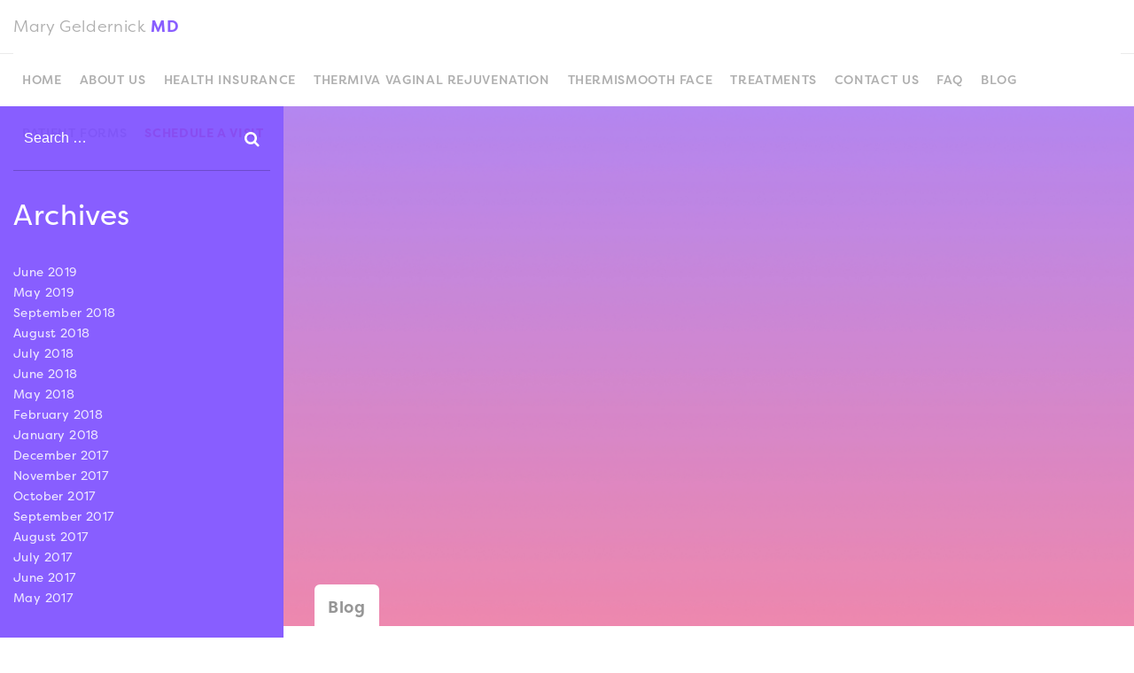

--- FILE ---
content_type: text/html; charset=UTF-8
request_url: https://www.drgeldernick.com/uncategorized/are-you-experiencing-vaginal-discharge-during-your-pregnancy/attachment/early_pregnancy_stock_2-2/
body_size: 6738
content:
<!DOCTYPE html>
<html lang="en">
<head>
<link rel="dns-prefetch" href="//static.nkpmedical.com">
<link rel="dns-prefetch" href="//www.googletagmanager.com">
<link rel="dns-prefetch" href="//ajax.googleapis.com">
<link rel="dns-prefetch" href="//use.typekit.net">

<!-- Google Tag Manager -->
<script>(function(w,d,s,l,i){w[l]=w[l]||[];w[l].push({'gtm.start':
new Date().getTime(),event:'gtm.js'});var f=d.getElementsByTagName(s)[0],
j=d.createElement(s),dl=l!='dataLayer'?'&l='+l:'';j.async=true;j.src=
'https://www.googletagmanager.com/gtm.js?id='+i+dl;f.parentNode.insertBefore(j,f);
})(window,document,'script','dataLayer','GTM-5BMKVFB');</script>
<!-- End Google Tag Manager -->
<!-- DailyStory -->
<script type="text/javascript">
(function(d,a,i,l,y,s,t,o,r,y){
    d._dsSettings=i;
    r = a.createElement('script');
    o = a.getElementsByTagName('script')[0];
    r.src= '//us-1.dailystory.com/ds/ds' + i + '.js';
    r.async = true;
    r.id = 'ds-sitescript';
    o.parentNode.insertBefore(r, o);
})(window,document,'58fed6oavkssxnc4');
</script>
	<meta charset="utf-8">
	<meta http-equiv="X-UA-Compatible" content="IE=edge">
	<meta name="viewport" content="width=device-width, initial-scale=1">

	<title>early_pregnancy_stock_2 | Geldernick, Mary (drgeldernick.com)</title>
	<link rel="alternate" type="application/rss+xml" title="Geldernick, Mary (drgeldernick.com) Feed" href="https://www.drgeldernick.com/feed/">
	<link rel="stylesheet" type="text/css" media="all" href="https://www.drgeldernick.com/wp-content/themes/drgeldernick_com/style.css?cb=1769098343">
	<link rel="icon" href="https://www.drgeldernick.com/wp-content/themes/drgeldernick_com/images/favicon.png">
	<meta name='robots' content='index, follow, max-image-preview:large, max-snippet:-1, max-video-preview:-1' />
	<style>img:is([sizes="auto" i], [sizes^="auto," i]) { contain-intrinsic-size: 3000px 1500px }</style>
	
	<!-- This site is optimized with the Yoast SEO plugin v26.8 - https://yoast.com/product/yoast-seo-wordpress/ -->
	<title>early_pregnancy_stock_2 | Geldernick, Mary (drgeldernick.com)</title>
	<link rel="canonical" href="https://www.drgeldernick.com/uncategorized/are-you-experiencing-vaginal-discharge-during-your-pregnancy/attachment/early_pregnancy_stock_2-2/" />
	<meta property="og:locale" content="en_US" />
	<meta property="og:type" content="article" />
	<meta property="og:title" content="early_pregnancy_stock_2 | Geldernick, Mary (drgeldernick.com)" />
	<meta property="og:url" content="https://www.drgeldernick.com/uncategorized/are-you-experiencing-vaginal-discharge-during-your-pregnancy/attachment/early_pregnancy_stock_2-2/" />
	<meta property="og:site_name" content="Geldernick, Mary (drgeldernick.com)" />
	<meta property="og:image" content="https://www.drgeldernick.com/uncategorized/are-you-experiencing-vaginal-discharge-during-your-pregnancy/attachment/early_pregnancy_stock_2-2" />
	<meta property="og:image:width" content="250" />
	<meta property="og:image:height" content="250" />
	<meta property="og:image:type" content="image/jpeg" />
	<meta name="twitter:card" content="summary_large_image" />
	<script type="application/ld+json" class="yoast-schema-graph">{"@context":"https://schema.org","@graph":[{"@type":"WebPage","@id":"https://www.drgeldernick.com/uncategorized/are-you-experiencing-vaginal-discharge-during-your-pregnancy/attachment/early_pregnancy_stock_2-2/","url":"https://www.drgeldernick.com/uncategorized/are-you-experiencing-vaginal-discharge-during-your-pregnancy/attachment/early_pregnancy_stock_2-2/","name":"early_pregnancy_stock_2 | Geldernick, Mary (drgeldernick.com)","isPartOf":{"@id":"https://www.drgeldernick.com/#website"},"primaryImageOfPage":{"@id":"https://www.drgeldernick.com/uncategorized/are-you-experiencing-vaginal-discharge-during-your-pregnancy/attachment/early_pregnancy_stock_2-2/#primaryimage"},"image":{"@id":"https://www.drgeldernick.com/uncategorized/are-you-experiencing-vaginal-discharge-during-your-pregnancy/attachment/early_pregnancy_stock_2-2/#primaryimage"},"thumbnailUrl":"https://www.drgeldernick.com/wp-content/uploads/2018/05/early_pregnancy_stock_2.jpg","datePublished":"2018-05-01T02:01:23+00:00","breadcrumb":{"@id":"https://www.drgeldernick.com/uncategorized/are-you-experiencing-vaginal-discharge-during-your-pregnancy/attachment/early_pregnancy_stock_2-2/#breadcrumb"},"inLanguage":"en-US","potentialAction":[{"@type":"ReadAction","target":["https://www.drgeldernick.com/uncategorized/are-you-experiencing-vaginal-discharge-during-your-pregnancy/attachment/early_pregnancy_stock_2-2/"]}]},{"@type":"ImageObject","inLanguage":"en-US","@id":"https://www.drgeldernick.com/uncategorized/are-you-experiencing-vaginal-discharge-during-your-pregnancy/attachment/early_pregnancy_stock_2-2/#primaryimage","url":"https://www.drgeldernick.com/wp-content/uploads/2018/05/early_pregnancy_stock_2.jpg","contentUrl":"https://www.drgeldernick.com/wp-content/uploads/2018/05/early_pregnancy_stock_2.jpg","width":250,"height":250},{"@type":"BreadcrumbList","@id":"https://www.drgeldernick.com/uncategorized/are-you-experiencing-vaginal-discharge-during-your-pregnancy/attachment/early_pregnancy_stock_2-2/#breadcrumb","itemListElement":[{"@type":"ListItem","position":1,"name":"Home","item":"https://www.drgeldernick.com/"},{"@type":"ListItem","position":2,"name":"Are You Experiencing Vaginal Discharge During Your Pregnancy?","item":"https://www.drgeldernick.com/uncategorized/are-you-experiencing-vaginal-discharge-during-your-pregnancy/"},{"@type":"ListItem","position":3,"name":"early_pregnancy_stock_2"}]},{"@type":"WebSite","@id":"https://www.drgeldernick.com/#website","url":"https://www.drgeldernick.com/","name":"Geldernick, Mary (drgeldernick.com)","description":"","potentialAction":[{"@type":"SearchAction","target":{"@type":"EntryPoint","urlTemplate":"https://www.drgeldernick.com/?s={search_term_string}"},"query-input":{"@type":"PropertyValueSpecification","valueRequired":true,"valueName":"search_term_string"}}],"inLanguage":"en-US"}]}</script>
	


<link rel='stylesheet' id='cf7ic_style-css' href='https://www.drgeldernick.com/wp-content/plugins/contact-form-7-image-captcha/css/cf7ic-style.css?ver=3.3.7' type='text/css' media='all' />
<link rel='stylesheet' id='wp-block-library-css' href='https://www.drgeldernick.com/wp-includes/css/dist/block-library/style.min.css?ver=6.8.3' type='text/css' media='all' />
<style id='classic-theme-styles-inline-css' type='text/css'>
/*! This file is auto-generated */
.wp-block-button__link{color:#fff;background-color:#32373c;border-radius:9999px;box-shadow:none;text-decoration:none;padding:calc(.667em + 2px) calc(1.333em + 2px);font-size:1.125em}.wp-block-file__button{background:#32373c;color:#fff;text-decoration:none}
</style>
<style id='global-styles-inline-css' type='text/css'>
:root{--wp--preset--aspect-ratio--square: 1;--wp--preset--aspect-ratio--4-3: 4/3;--wp--preset--aspect-ratio--3-4: 3/4;--wp--preset--aspect-ratio--3-2: 3/2;--wp--preset--aspect-ratio--2-3: 2/3;--wp--preset--aspect-ratio--16-9: 16/9;--wp--preset--aspect-ratio--9-16: 9/16;--wp--preset--color--black: #000000;--wp--preset--color--cyan-bluish-gray: #abb8c3;--wp--preset--color--white: #ffffff;--wp--preset--color--pale-pink: #f78da7;--wp--preset--color--vivid-red: #cf2e2e;--wp--preset--color--luminous-vivid-orange: #ff6900;--wp--preset--color--luminous-vivid-amber: #fcb900;--wp--preset--color--light-green-cyan: #7bdcb5;--wp--preset--color--vivid-green-cyan: #00d084;--wp--preset--color--pale-cyan-blue: #8ed1fc;--wp--preset--color--vivid-cyan-blue: #0693e3;--wp--preset--color--vivid-purple: #9b51e0;--wp--preset--gradient--vivid-cyan-blue-to-vivid-purple: linear-gradient(135deg,rgba(6,147,227,1) 0%,rgb(155,81,224) 100%);--wp--preset--gradient--light-green-cyan-to-vivid-green-cyan: linear-gradient(135deg,rgb(122,220,180) 0%,rgb(0,208,130) 100%);--wp--preset--gradient--luminous-vivid-amber-to-luminous-vivid-orange: linear-gradient(135deg,rgba(252,185,0,1) 0%,rgba(255,105,0,1) 100%);--wp--preset--gradient--luminous-vivid-orange-to-vivid-red: linear-gradient(135deg,rgba(255,105,0,1) 0%,rgb(207,46,46) 100%);--wp--preset--gradient--very-light-gray-to-cyan-bluish-gray: linear-gradient(135deg,rgb(238,238,238) 0%,rgb(169,184,195) 100%);--wp--preset--gradient--cool-to-warm-spectrum: linear-gradient(135deg,rgb(74,234,220) 0%,rgb(151,120,209) 20%,rgb(207,42,186) 40%,rgb(238,44,130) 60%,rgb(251,105,98) 80%,rgb(254,248,76) 100%);--wp--preset--gradient--blush-light-purple: linear-gradient(135deg,rgb(255,206,236) 0%,rgb(152,150,240) 100%);--wp--preset--gradient--blush-bordeaux: linear-gradient(135deg,rgb(254,205,165) 0%,rgb(254,45,45) 50%,rgb(107,0,62) 100%);--wp--preset--gradient--luminous-dusk: linear-gradient(135deg,rgb(255,203,112) 0%,rgb(199,81,192) 50%,rgb(65,88,208) 100%);--wp--preset--gradient--pale-ocean: linear-gradient(135deg,rgb(255,245,203) 0%,rgb(182,227,212) 50%,rgb(51,167,181) 100%);--wp--preset--gradient--electric-grass: linear-gradient(135deg,rgb(202,248,128) 0%,rgb(113,206,126) 100%);--wp--preset--gradient--midnight: linear-gradient(135deg,rgb(2,3,129) 0%,rgb(40,116,252) 100%);--wp--preset--font-size--small: 13px;--wp--preset--font-size--medium: 20px;--wp--preset--font-size--large: 36px;--wp--preset--font-size--x-large: 42px;--wp--preset--spacing--20: 0.44rem;--wp--preset--spacing--30: 0.67rem;--wp--preset--spacing--40: 1rem;--wp--preset--spacing--50: 1.5rem;--wp--preset--spacing--60: 2.25rem;--wp--preset--spacing--70: 3.38rem;--wp--preset--spacing--80: 5.06rem;--wp--preset--shadow--natural: 6px 6px 9px rgba(0, 0, 0, 0.2);--wp--preset--shadow--deep: 12px 12px 50px rgba(0, 0, 0, 0.4);--wp--preset--shadow--sharp: 6px 6px 0px rgba(0, 0, 0, 0.2);--wp--preset--shadow--outlined: 6px 6px 0px -3px rgba(255, 255, 255, 1), 6px 6px rgba(0, 0, 0, 1);--wp--preset--shadow--crisp: 6px 6px 0px rgba(0, 0, 0, 1);}:where(.is-layout-flex){gap: 0.5em;}:where(.is-layout-grid){gap: 0.5em;}body .is-layout-flex{display: flex;}.is-layout-flex{flex-wrap: wrap;align-items: center;}.is-layout-flex > :is(*, div){margin: 0;}body .is-layout-grid{display: grid;}.is-layout-grid > :is(*, div){margin: 0;}:where(.wp-block-columns.is-layout-flex){gap: 2em;}:where(.wp-block-columns.is-layout-grid){gap: 2em;}:where(.wp-block-post-template.is-layout-flex){gap: 1.25em;}:where(.wp-block-post-template.is-layout-grid){gap: 1.25em;}.has-black-color{color: var(--wp--preset--color--black) !important;}.has-cyan-bluish-gray-color{color: var(--wp--preset--color--cyan-bluish-gray) !important;}.has-white-color{color: var(--wp--preset--color--white) !important;}.has-pale-pink-color{color: var(--wp--preset--color--pale-pink) !important;}.has-vivid-red-color{color: var(--wp--preset--color--vivid-red) !important;}.has-luminous-vivid-orange-color{color: var(--wp--preset--color--luminous-vivid-orange) !important;}.has-luminous-vivid-amber-color{color: var(--wp--preset--color--luminous-vivid-amber) !important;}.has-light-green-cyan-color{color: var(--wp--preset--color--light-green-cyan) !important;}.has-vivid-green-cyan-color{color: var(--wp--preset--color--vivid-green-cyan) !important;}.has-pale-cyan-blue-color{color: var(--wp--preset--color--pale-cyan-blue) !important;}.has-vivid-cyan-blue-color{color: var(--wp--preset--color--vivid-cyan-blue) !important;}.has-vivid-purple-color{color: var(--wp--preset--color--vivid-purple) !important;}.has-black-background-color{background-color: var(--wp--preset--color--black) !important;}.has-cyan-bluish-gray-background-color{background-color: var(--wp--preset--color--cyan-bluish-gray) !important;}.has-white-background-color{background-color: var(--wp--preset--color--white) !important;}.has-pale-pink-background-color{background-color: var(--wp--preset--color--pale-pink) !important;}.has-vivid-red-background-color{background-color: var(--wp--preset--color--vivid-red) !important;}.has-luminous-vivid-orange-background-color{background-color: var(--wp--preset--color--luminous-vivid-orange) !important;}.has-luminous-vivid-amber-background-color{background-color: var(--wp--preset--color--luminous-vivid-amber) !important;}.has-light-green-cyan-background-color{background-color: var(--wp--preset--color--light-green-cyan) !important;}.has-vivid-green-cyan-background-color{background-color: var(--wp--preset--color--vivid-green-cyan) !important;}.has-pale-cyan-blue-background-color{background-color: var(--wp--preset--color--pale-cyan-blue) !important;}.has-vivid-cyan-blue-background-color{background-color: var(--wp--preset--color--vivid-cyan-blue) !important;}.has-vivid-purple-background-color{background-color: var(--wp--preset--color--vivid-purple) !important;}.has-black-border-color{border-color: var(--wp--preset--color--black) !important;}.has-cyan-bluish-gray-border-color{border-color: var(--wp--preset--color--cyan-bluish-gray) !important;}.has-white-border-color{border-color: var(--wp--preset--color--white) !important;}.has-pale-pink-border-color{border-color: var(--wp--preset--color--pale-pink) !important;}.has-vivid-red-border-color{border-color: var(--wp--preset--color--vivid-red) !important;}.has-luminous-vivid-orange-border-color{border-color: var(--wp--preset--color--luminous-vivid-orange) !important;}.has-luminous-vivid-amber-border-color{border-color: var(--wp--preset--color--luminous-vivid-amber) !important;}.has-light-green-cyan-border-color{border-color: var(--wp--preset--color--light-green-cyan) !important;}.has-vivid-green-cyan-border-color{border-color: var(--wp--preset--color--vivid-green-cyan) !important;}.has-pale-cyan-blue-border-color{border-color: var(--wp--preset--color--pale-cyan-blue) !important;}.has-vivid-cyan-blue-border-color{border-color: var(--wp--preset--color--vivid-cyan-blue) !important;}.has-vivid-purple-border-color{border-color: var(--wp--preset--color--vivid-purple) !important;}.has-vivid-cyan-blue-to-vivid-purple-gradient-background{background: var(--wp--preset--gradient--vivid-cyan-blue-to-vivid-purple) !important;}.has-light-green-cyan-to-vivid-green-cyan-gradient-background{background: var(--wp--preset--gradient--light-green-cyan-to-vivid-green-cyan) !important;}.has-luminous-vivid-amber-to-luminous-vivid-orange-gradient-background{background: var(--wp--preset--gradient--luminous-vivid-amber-to-luminous-vivid-orange) !important;}.has-luminous-vivid-orange-to-vivid-red-gradient-background{background: var(--wp--preset--gradient--luminous-vivid-orange-to-vivid-red) !important;}.has-very-light-gray-to-cyan-bluish-gray-gradient-background{background: var(--wp--preset--gradient--very-light-gray-to-cyan-bluish-gray) !important;}.has-cool-to-warm-spectrum-gradient-background{background: var(--wp--preset--gradient--cool-to-warm-spectrum) !important;}.has-blush-light-purple-gradient-background{background: var(--wp--preset--gradient--blush-light-purple) !important;}.has-blush-bordeaux-gradient-background{background: var(--wp--preset--gradient--blush-bordeaux) !important;}.has-luminous-dusk-gradient-background{background: var(--wp--preset--gradient--luminous-dusk) !important;}.has-pale-ocean-gradient-background{background: var(--wp--preset--gradient--pale-ocean) !important;}.has-electric-grass-gradient-background{background: var(--wp--preset--gradient--electric-grass) !important;}.has-midnight-gradient-background{background: var(--wp--preset--gradient--midnight) !important;}.has-small-font-size{font-size: var(--wp--preset--font-size--small) !important;}.has-medium-font-size{font-size: var(--wp--preset--font-size--medium) !important;}.has-large-font-size{font-size: var(--wp--preset--font-size--large) !important;}.has-x-large-font-size{font-size: var(--wp--preset--font-size--x-large) !important;}
:where(.wp-block-post-template.is-layout-flex){gap: 1.25em;}:where(.wp-block-post-template.is-layout-grid){gap: 1.25em;}
:where(.wp-block-columns.is-layout-flex){gap: 2em;}:where(.wp-block-columns.is-layout-grid){gap: 2em;}
:root :where(.wp-block-pullquote){font-size: 1.5em;line-height: 1.6;}
</style>
<link rel='stylesheet' id='contact-form-7-css' href='https://www.drgeldernick.com/wp-content/plugins/contact-form-7/includes/css/styles.css?ver=6.1.4' type='text/css' media='all' />
<link rel='stylesheet' id='pbag_photogallery-css' href='https://www.drgeldernick.com/wp-content/plugins/patient-before-after-gallery-single/css/photos.css?ver=1544850021' type='text/css' media='all' />
<link rel='stylesheet' id='taxonomy-image-plugin-public-css' href='https://www.drgeldernick.com/wp-content/plugins/taxonomy-images/css/style.css?ver=0.9.6' type='text/css' media='screen' />
<link rel="https://api.w.org/" href="https://www.drgeldernick.com/wp-json/" /><link rel="alternate" title="JSON" type="application/json" href="https://www.drgeldernick.com/wp-json/wp/v2/media/490" /><link rel='shortlink' href='https://www.drgeldernick.com/?p=490' />
<link rel="alternate" title="oEmbed (JSON)" type="application/json+oembed" href="https://www.drgeldernick.com/wp-json/oembed/1.0/embed?url=https%3A%2F%2Fwww.drgeldernick.com%2Funcategorized%2Fare-you-experiencing-vaginal-discharge-during-your-pregnancy%2Fattachment%2Fearly_pregnancy_stock_2-2%2F" />
<link rel="alternate" title="oEmbed (XML)" type="text/xml+oembed" href="https://www.drgeldernick.com/wp-json/oembed/1.0/embed?url=https%3A%2F%2Fwww.drgeldernick.com%2Funcategorized%2Fare-you-experiencing-vaginal-discharge-during-your-pregnancy%2Fattachment%2Fearly_pregnancy_stock_2-2%2F&#038;format=xml" />
<style type="text/css">.recentcomments a{display:inline !important;padding:0 !important;margin:0 !important;}</style>
			
	<!--[if lt IE 9]>
	<script src="https://static.nkpmedical.com/unsemantic/js/html5.min.js"></script>
	<![endif]-->
<script src="https://use.typekit.net/uad4ulq.js"></script>
<script>try{Typekit.load({ async: true });}catch(e){}</script>
</head>

<body>

<!-- Google Tag Manager (noscript) -->
<noscript><iframe src="https://www.googletagmanager.com/ns.html?id=GTM-5BMKVFB"
height="0" width="0" style="display:none;visibility:hidden"></iframe></noscript>
<!-- End Google Tag Manager (noscript) -->
		<style>
.announcement { border-bottom:1px solid #afafaf; }
			.announcement p { line-height:40px; text-align:center; }
		</style>
<div class="flow-container">
<header>
	<!--<div class="announcement">
			<p>Important COVID-19 Announcement: <a href="/covid-19-update/" class="btn_line" title="read more">read more.</a></p>
		</div>-->
	<div id="logo">
        <a href="/" title="Mary Geldernick MD, Mary Geldernick MD, New Braunfels, TX">
            Mary Geldernick <span>MD</span>
        </a>
	</div>
	<button id="menu-toggle" class="menu-toggle"><div class="menuBar bar1"></div><div class="menuBar bar2"></div><div class="menuBar bar3"></div></button>
	<nav class="main">
		<ul id="menu-main-menu" class=""><li id="menu-item-255" class="menu-item menu-item-type-custom menu-item-object-custom menu-item-255"><a href="tel:8306296462">Call Us</a></li>
<li id="menu-item-256" class="menu-item menu-item-type-custom menu-item-object-custom menu-item-256"><a href="https://www.google.com/maps/place/Mary+E+Geldernick+MD/@29.713704,-98.122593,11z/data=!4m5!3m4!1s0x0:0x596c03d5ba45b868!8m2!3d29.7137036!4d-98.1225935?ll=29.713704,-98.122593&#038;z=11&#038;t=m&#038;hl=en-US&#038;gl=US&#038;mapclient=embed&#038;cid=6443529383348385896">Get Directions</a></li>
<li id="menu-item-110" class="menu-item menu-item-type-custom menu-item-object-custom menu-item-110"><a href="/">Home</a></li>
<li id="menu-item-109" class="menu-item menu-item-type-post_type menu-item-object-page menu-item-109"><a href="https://www.drgeldernick.com/about-ob-gyn-new-braunfels/">About Us</a></li>
<li id="menu-item-533" class="menu-item menu-item-type-post_type menu-item-object-page menu-item-533"><a href="https://www.drgeldernick.com/about-ob-gyn-new-braunfels/health-insurance/">Health Insurance</a></li>
<li id="menu-item-526" class="menu-item menu-item-type-post_type menu-item-object-page menu-item-526"><a href="https://www.drgeldernick.com/womens-medical-care-new-braunfels/gynecologic-services/thermiva-vaginal-rejuvenation/">ThermiVA Vaginal Rejuvenation</a></li>
<li id="menu-item-628" class="menu-item menu-item-type-post_type menu-item-object-page menu-item-628"><a href="https://www.drgeldernick.com/womens-medical-care-new-braunfels/thermismooth-face/">ThermiSmooth Face</a></li>
<li id="menu-item-257" class="menu-item menu-item-type-post_type menu-item-object-page menu-item-257"><a href="https://www.drgeldernick.com/womens-medical-care-new-braunfels/">Treatments</a></li>
<li id="menu-item-111" class="menu-item menu-item-type-post_type menu-item-object-page menu-item-111"><a href="https://www.drgeldernick.com/contact-ob-gyn-new-braunfels/">Contact Us</a></li>
<li id="menu-item-112" class="menu-item menu-item-type-post_type menu-item-object-page menu-item-112"><a href="https://www.drgeldernick.com/womens-health-faq-new-braunfels/">FAQ</a></li>
<li id="menu-item-251" class="menu-item menu-item-type-post_type menu-item-object-page current_page_parent menu-item-251"><a href="https://www.drgeldernick.com/blog/">Blog</a></li>
<li id="menu-item-423" class="menu-item menu-item-type-custom menu-item-object-custom menu-item-423"><a target="_blank" href="/wp-content/uploads/2017/10/patientform_1017_1.pdf">Patient Forms</a></li>
<li id="menu-item-113" class="menu-item menu-item-type-post_type menu-item-object-page menu-item-113"><a href="https://www.drgeldernick.com/schedule-ob-gyn-visit-new-braunfels/">Schedule A Visit</a></li>
</ul>	</nav>
</header>		
<main class="layout">
	<div class="grid-parent grid-75 push-25 tablet-grid-100 tablet-push-x container">
	<section class="banner topic background" style="background-image: url(https://www.drgeldernick.com/wp-content/themes/drgeldernick_com/images/blank.jpg);">
		<div class="grid-container">
			<div class="grid-100 tal">
				<h1>Blog</h1>
			</div>
		</div>
	</section>
	<section class="content blog grid-100">
			<div class="entry-content">
				<div class="blog">

					
							<div class="post">

				                <div class="post-container" itemscope itemtype="http://schema.org/Article">
				                  
				                  <h1 class="post-header"><span itemprop="name">early_pregnancy_stock_2</span></h1>

				                  <div class="post-published">Published on <meta itemprop="datePublished" content="2018-05-01">May 1, 2018 by <span itemprop="author"> Mary Geldernick</span></div>
				                   	<div class="ider" style="margin-top:40px;">
				                   		<p>&nbsp;</p>
				                   	</div>
				                    <div class="article-body" itemprop="articleBody"><p class="attachment"><a href='https://www.drgeldernick.com/wp-content/uploads/2018/05/early_pregnancy_stock_2.jpg'><img fetchpriority="high" decoding="async" width="250" height="250" src="https://www.drgeldernick.com/wp-content/uploads/2018/05/early_pregnancy_stock_2.jpg" class="attachment-medium size-medium" alt="" srcset="https://www.drgeldernick.com/wp-content/uploads/2018/05/early_pregnancy_stock_2.jpg 250w, https://www.drgeldernick.com/wp-content/uploads/2018/05/early_pregnancy_stock_2-150x150.jpg 150w, https://www.drgeldernick.com/wp-content/uploads/2018/05/early_pregnancy_stock_2-75x75.jpg 75w" sizes="(max-width: 250px) 100vw, 250px" /></a></p>
</div>

				                    <div class="article-tags">
					                    									</div>

				                </div>

				            </div>
										</div>
			</div>			
		</section>
	</div>
	<aside class="navigations grid-25 pull-75 tablet-grid-100 tablet-pull-x">
		<div class="searchBar dispbl">
			<form role="search" method="get" class="search-form" action="https://www.drgeldernick.com/">
				<input type="search" class="search-field" placeholder="Search …" value="" name="s">
				<button type="submit" class="search-submit"><i class="fa fa-search"></i></button>
			</form>
		</div>
        <nav class="archives">
			<h3>Archives</h3>
			<ul>
                	<li><a href='https://www.drgeldernick.com/2019/06/'>June 2019</a></li>
	<li><a href='https://www.drgeldernick.com/2019/05/'>May 2019</a></li>
	<li><a href='https://www.drgeldernick.com/2018/09/'>September 2018</a></li>
	<li><a href='https://www.drgeldernick.com/2018/08/'>August 2018</a></li>
	<li><a href='https://www.drgeldernick.com/2018/07/'>July 2018</a></li>
	<li><a href='https://www.drgeldernick.com/2018/06/'>June 2018</a></li>
	<li><a href='https://www.drgeldernick.com/2018/05/'>May 2018</a></li>
	<li><a href='https://www.drgeldernick.com/2018/02/'>February 2018</a></li>
	<li><a href='https://www.drgeldernick.com/2018/01/'>January 2018</a></li>
	<li><a href='https://www.drgeldernick.com/2017/12/'>December 2017</a></li>
	<li><a href='https://www.drgeldernick.com/2017/11/'>November 2017</a></li>
	<li><a href='https://www.drgeldernick.com/2017/10/'>October 2017</a></li>
	<li><a href='https://www.drgeldernick.com/2017/09/'>September 2017</a></li>
	<li><a href='https://www.drgeldernick.com/2017/08/'>August 2017</a></li>
	<li><a href='https://www.drgeldernick.com/2017/07/'>July 2017</a></li>
	<li><a href='https://www.drgeldernick.com/2017/06/'>June 2017</a></li>
	<li><a href='https://www.drgeldernick.com/2017/05/'>May 2017</a></li>
            </ul>
		</nav>
	</aside>
</main>


<footer class="grid-parent">
	<div class="grid-container">
		<div class="grid-100 tac">
			<p><small>Mary Geldernick MD</small></p>
			<p><a href="tel:(830) 629-6462">(830) 629-6462</a></p>
			<address><a href="https://www.google.com/maps/place/Mary+E+Geldernick+MD/@29.7137082,-98.1247822,17z/data=!3m1!4b1!4m5!3m4!1s0x865cbd4ffa32da93:0x596c03d5ba45b868!8m2!3d29.7137036!4d-98.1225935" target="_blank">505 N Union Ave<span class="hide-on-mobile"> - </span><br class="hide-on-desktop hide-on-tablet">New Braunfels, TX 78130</a></address>
			<ul class="links legal">
				<li><a href="/sitemap/"><i class="fa fa-th-large"></i> Sitemap</a><span>&nbsp;|&nbsp;</span></li>
				<li><a href="/privacy-policy/">Privacy Policy</a><span>&nbsp;|&nbsp;</span></li>
				<li><a href="/hipaa-privacy-policy/">HIPAA Privacy Policy</a><span>&nbsp;|&nbsp;</span></li>
				<li><a href="/terms-of-use/">Terms &amp; Conditions</a></li>
			</ul>
			<p>Medical Practice Digital Marketing by <a href='https://www.nkpmedical.com' target='_blank'>NKP Medical</a></p>
		</div>
	</div>
</footer>
</div><!-- .flow-container -->

	
<script type="text/javascript" src="https://static.nkpmedical.com/js/jquery.fitvids.min.js"></script>
<script type="text/javascript" src="https://static.nkpmedical.com/js/jquery.sticky.min.js"></script>
<script type="text/javascript" src="https://static.nkpmedical.com/unsemantic/js/jquery.flexslider.min.js"></script>
<script type="text/javascript" src="https://static.nkpmedical.com/stellarnav/stellarnav.min.js"></script>

		<script src="https://www.drgeldernick.com/wp-content/themes/drgeldernick_com/js/custom.js"></script>
	<script type="text/javascript" src="https://www.drgeldernick.com/wp-content/themes/drgeldernick_com/js/gig_scripts.js"></script>

	<script type="speculationrules">
{"prefetch":[{"source":"document","where":{"and":[{"href_matches":"\/*"},{"not":{"href_matches":["\/wp-*.php","\/wp-admin\/*","\/wp-content\/uploads\/*","\/wp-content\/*","\/wp-content\/plugins\/*","\/wp-content\/themes\/drgeldernick_com\/*","\/wp-content\/themes\/nkpv2\/*","\/*\\?(.+)"]}},{"not":{"selector_matches":"a[rel~=\"nofollow\"]"}},{"not":{"selector_matches":".no-prefetch, .no-prefetch a"}}]},"eagerness":"conservative"}]}
</script>
 
<script>
document.addEventListener( 'wpcf7mailsent', function( event ) {
    location = '/thank-you';
}, false );
</script>
 
<script type="text/javascript" src="https://www.drgeldernick.com/wp-includes/js/dist/hooks.min.js?ver=4d63a3d491d11ffd8ac6" id="wp-hooks-js"></script>
<script type="text/javascript" src="https://www.drgeldernick.com/wp-includes/js/dist/i18n.min.js?ver=5e580eb46a90c2b997e6" id="wp-i18n-js"></script>
<script type="text/javascript" id="wp-i18n-js-after">
/* <![CDATA[ */
wp.i18n.setLocaleData( { 'text direction\u0004ltr': [ 'ltr' ] } );
/* ]]> */
</script>
<script type="text/javascript" src="https://www.drgeldernick.com/wp-content/plugins/contact-form-7/includes/swv/js/index.js?ver=6.1.4" id="swv-js"></script>
<script type="text/javascript" id="contact-form-7-js-before">
/* <![CDATA[ */
var wpcf7 = {
    "api": {
        "root": "https:\/\/www.drgeldernick.com\/wp-json\/",
        "namespace": "contact-form-7\/v1"
    }
};
/* ]]> */
</script>
<script type="text/javascript" src="https://www.drgeldernick.com/wp-content/plugins/contact-form-7/includes/js/index.js?ver=6.1.4" id="contact-form-7-js"></script>

<script defer src="https://static.cloudflareinsights.com/beacon.min.js/vcd15cbe7772f49c399c6a5babf22c1241717689176015" integrity="sha512-ZpsOmlRQV6y907TI0dKBHq9Md29nnaEIPlkf84rnaERnq6zvWvPUqr2ft8M1aS28oN72PdrCzSjY4U6VaAw1EQ==" data-cf-beacon='{"version":"2024.11.0","token":"7ebe2e34ab8345cf931f94b84617c118","r":1,"server_timing":{"name":{"cfCacheStatus":true,"cfEdge":true,"cfExtPri":true,"cfL4":true,"cfOrigin":true,"cfSpeedBrain":true},"location_startswith":null}}' crossorigin="anonymous"></script>
</body>
</html>


--- FILE ---
content_type: text/css
request_url: https://www.drgeldernick.com/wp-content/themes/drgeldernick_com/style.css?cb=1769098343
body_size: 7954
content:
/*
Theme Name: Geldernick, Mary (drgeldernick.com)
Author: NKP Development Team
Description: NKP Medical responsive theme
Template: nkpv2
*/

/*---- Do Not Remove ----*/
@import url('https://static.nkpmedical.com/unsemantic/css/nkp.min.css');
@import url('https://static.nkpmedical.com/stellarnav/stellarnav.min.css');
/*---- Do Not Remove ----*/

/*---- GENERAL ----*/
body{-webkit-font-smoothing: antialiased; -moz-osx-font-smoothing: grayscale;font-family: 'filson-pro', sans-serif;color:rgb(156,156,156);    letter-spacing: .04em;}
.flow-container {position: relative; overflow-x: hidden;}
h1,.likeh1{font-size: 36px;line-height: 1.25em;margin-bottom: 1em;font-weight: 300;}
h2,.likeh2{font-size: 22px;line-height: 1.25em;margin-bottom: 1em;font-weight: 300;}
h2.entry-title {font-size: 1.2em !important;
    line-height: 1.45em !important;font-weight: 400;}
h3,h4,h5,h6 {font-weight: 400;}
h3{font-size: 20px;line-height: 1.25em;margin-bottom: 1em;}
h4{font-size: 16px;line-height: 1.25em;margin-bottom: 1em;font-weight: 600;}
h5{font-size: 15px;line-height: 1.25em;margin-bottom: 1em;}
h6{font-size: 14px;line-height: 1.25em;margin-bottom: 1em;}
.ml10 {margin-left:10px;} .ml20 {margin-left:20px;} .ml25 {margin-left:25px;} .ml30 {margin-left:30px;} .ml40 {margin-left:40px;} .ml50 {margin-left:50px;} .mr10 {margin-right:10px;} .mr20 {margin-right:20px;} .mr25 {margin-right:25px;} .mr30 {margin-right:30px;} .mr40 {margin-right:40px;} .mr50 {margin-right:50px;} .mt10 {margin-top:10px;} .mt20 {margin-top:20px;} .mt25 {margin-top:25px;} .mt30 {margin-top:30px;} .mt40 {margin-top:40px;} .mt50 {margin-top:50px;}.mb10 {margin-bottom:10px;} .mb20 {margin-bottom:20px;} .mb25 {margin-bottom:25px;}.mb30 {margin-bottom:30px;} .mb40 {margin-bottom:40px;} .mb50 {margin-bottom:50px;}
address {font-style: normal;}
hr.full {display: block;height: 1px;width: 100%;margin: 15px 0;background: rgba(0,0,0,.1);}
a, a:visited, a:link {color:#6666ff; text-decoration:none; outline:none; -webkit-transition:color .3s ease, background .3s ease; -moz-transition:color .3s ease, background .3s ease; transition:color .3s ease, background .3s ease;}
a:hover {color:rgb(50,50,50); text-decoration:none; outline:none;}
.button {
    border: 2px solid ;
    border-radius: 30px ;
    width: auto;
    display: inline-block;
    margin: 0 auto ;
    padding: 7px 2em;
    text-decoration: none;
    color: rgba(124, 77, 255, .9) ;
    background-color: #fff ;
    font-family: filson-pro, sans-serif ;
    text-transform: capitalize ;
    font-size: .9em;
    font-weight: 400;
    letter-spacing: .05em;
    background-color: rgb(255,255,255);
    position: relative;
}
.button:hover {color: #FFF;background: rgba(124, 77, 255, .9) ;}
.whiteText {
    color: #fff !important;
}
.purpleText {color:rgb(102,102,255);}
.redText {color: #ff4f6b !important;}
.larger {font-size: 1.1em;line-height: 2em;}
.smaller {font-size: .9em;line-height: 1em;}
.reg400 {font-weight: 400;}
.button.whiteText {
    border-color: #fff !important;
    color: #fff !important;
    background-color: transparent !important;
}
.button.whiteText:hover {
    background-color: #fff !important;
    border-color: #fff !important;
    color: rgba(124, 77, 255, .9) !important;
}
.button.redButton {background-color: #fff !important;color: #ff4f6a !important;}
.button.redButton:hover {background-color: #ff4f6a !important;color: #fff !important;}
.button.smallButton {font-size: 80%;}
.postDisclaimer{font-size: .81em;
    line-height: 1.2 !important;
    padding: 0 30px 0 20px;
    font-style: italic;
    color: #7b7b7b!important;
    font-weight: 200;
    letter-spacing: .04em;}
ul, ol {clear:both;}
ul.links {display: inline-block; padding: 0; margin: 0;}
ul.links > li {float: left;}

.fl {float:left;} .fr {float:right;} .fn {float:none; display:inline-block;}
.tal {text-align:left;} .tar {text-align:right;} .tac {text-align:center;}
.clr-l {clear:left;} .clr-r {clear:right;} .clr, .clear {clear:both;}
.nodisp {display:none;}

/* NKP GLOBAL STYLES */
img {border:0px;}
.img-resp, .img-responsive {max-width:100%; height:auto;}
.img-resp.full {width: 100%;}
img.left, img.alignleft, .img-l {float:left; margin:10px 15px 0px 0px;}
img.right, img.alignright, .img-r {float:right; margin:10px 0px 0px 15px;}

.embed {position:relative; display:block; height:0px; padding:0px; overflow:hidden;}
.embed-responsive.embed-responsive-4x3 {padding-bottom:75%;}
.embed-responsive.embed-responsive-16x9 {padding-bottom:56.25%;}
.embed-responsive .embed-item, .embed-responsive iframe, .embed-responsive embed, .embed-responsive object {position:absolute; top:0px; bottom:0px; left:0px; width:100%; height:100%; border:0px none;}
input, select, textarea {-webkit-transition:background .3s ease, color .3s ease, border-color .3s ease; -moz-transition:background .3s ease, color .3s ease, border-color .3s ease; transition:background .3s ease, color .3s ease, border-color .3s ease;}
.contact-form > div {margin-bottom: 10px;line-height: 50px;}
.contact-form .captcha {position: relative;}
.contact-form .captcha img {position: absolute; top: 10px; right: 15px;}
.contact-form select {background: #FFF;border: 1px solid #CCC;height: 50px;color: rgb(0,0,0);width: 100%;}
.contact-form input[type="date"],.contact-form input[type="text"], .contact-form input[type="email"], .contact-form input[type="tel"], .contact-form input[type="url"], .contact-form textarea { width: 100%; border: 1px solid #CCC; background: #FFF; padding: 15px 0; text-indent: 15px; -webkit-border-radius: 4px; -moz-border-radius: 4px; border-radius: 4px; }
.contact-form input[type="text"]:focus, .contact-form input[type="email"]:focus, .contact-form input[type="tel"]:focus, .contact-form textarea:focus, .main-form input[type="text"]:focus, .main-form input[type="email"]:focus, .main-form input[type="tel"]:focus, .main-form textarea:focus, .main-form select:focus {background:rgba(1,105,147,0.4); color:#fff;}
.contact-form input[type="submit"], .contact-form input[type="submit"][disabled] {background: #1a1a1a;
    border: 0;
    border-radius: 2px;
    color: #fff;
    font-family: Montserrat, "Helvetica Neue", sans-serif;
    font-weight: 700;
    letter-spacing: 0.046875em;
    line-height: 1;
    padding: 0.84375em 0.875em 0.78125em;
    font-size: 17px;cursor: pointer;
    text-transform: uppercase;}
.contact-form input[type="submit"]:hover, .contact-form input[type="submit"][disabled]:hover {background-color: #6666ff;}
.contact-form textarea { height: 120px; -webkit-border-radius: 4px; -moz-border-radius: 4px; border-radius: 4px; }
.contact-form ::-webkit-input-placeholder { color: #777; } .contact-form :-moz-placeholder { color: #777; } .contact-form :-ms-input-placeholder { color: #777; }
.contact-form input.wpcf7-captchar { width: 100%; }

.wpcf7-form-control-wrap{width:100%; /* display:block!important; */}
.wpcf7-form-control-wrap.agree{display:inline!important;}
.ajax-loader {}

/* desktop view bxa gallery */
.patient-single {width:50%}
.patient-single img {width:96%; height:auto;}
img.patient-list-image {width: 90%; }
    .patient-listing {width: 100%;}
    .patient-listing > div {  width: 50%;float: left;}
    .patient-content { width: 100% !important;clear: both;}

/*/////  NAV  \\\\\*/
nav.main { background: #FFF; }
nav.main {text-align: right;display: inline-block;width: auto;float: right;}
nav.main > ul {display: inline-block;}
nav.main > ul > li {float: left;}
nav.main > ul > li > a { padding: 0 10px; color:rgb(175,175,175)!important;text-transform: uppercase;font-size: 14px;font-weight: 500;display: block;}
nav.main > ul > li:last-child > a {color:rgb(255,79,106)!important;font-weight: 600;}
nav.main > ul > li:last-child > a:hover {color:rgb(205,29,56)!important;}
nav.main > ul > li:hover > a { color: rgb(102,102,255)!important; }

/*/////  HEADER  \\\\\*/
header {z-index: 999;padding:0 15px;line-height: 60px;width:calc(100% - 30px);background: rgb(255,255,255);border-bottom: 1px solid rgba(0,0,0,.08);
    -webkit-transition: all .3s ease-out;
-o-transition: all .3s ease-out;
transition: all .3s ease-out;}
header.steady {position: fixed!important;margin-top: 0!important;background: rgb(255,255,255);}
header.gigFixed {position: fixed;}
.scrollingUp header.gigFixed {margin-top: 0!important;}
header #logo {display: inline-block;}
header #logo a {padding:0 0;display: block;color:rgb(175,175,175);font-weight: 300;font-size: 18px;white-space: nowrap;}
header #logo a span {color: rgba(124, 77, 255, .9);font-weight: 600;}
#menu-toggle {position: relative !important;cursor:pointer;width: 30px;height: 25px;border: none;background-color: transparent;outline: none;float: right;top: 15px;right: 15px;}
#menu-toggle.toggled-on {background-color: transparent;}
.menuBar {border-bottom: 1px solid #AFAFAF;display: block;width: 100%;height: 3px !important;position: absolute;left:  0px;right:  0px;-webkit-transition: all .3s ease;
-o-transition: all .3s ease;
transition: all .3s ease;}
.bar1 {top: 0px;}
.bar2 {top: 11px;}
.bar3 {bottom: 0px;}
#menu-toggle.toggled-on .bar1 {top: auto;-ms-transform: rotate(45deg);-webkit-transform: rotate(45deg);transform: rotate(45deg);}
#menu-toggle.toggled-on .bar2 {opacity: 0;}
#menu-toggle.toggled-on .bar3 {bottom: auto;-ms-transform: rotate(-45deg);-webkit-transform: rotate(-45deg);transform: rotate(-45deg);}
.dispbl {display: block;float: left;width: 100%;}
.dispbl.purple {background:rgb(136,94,255);}
.content-wrap {display: block;
    padding-top: 66px;
    padding-bottom: 66px;
}
.flow-wrap {padding: 50px 35px;display: block;}
/*/////  MAIN  \\\\\*/
section.banner {display:block;position: relative;float: left;width: 100%;background-repeat: no-repeat;background-position: center center;-webkit-background-size: cover;background-size: cover;color:rgb(255,255,255);-webkit-transition: all .2s ease;
-o-transition: all .2s ease;
transition: all .2s ease;}
section.banner .container {max-width: 960px;margin-left: auto;margin-right: auto;}
section.banner p {margin-bottom: 25px;}


/* slider */


section.banner #slider .slide-intro {background-image:url('images/consulting1.jpg');background-position: right center;background-repeat: no-repeat;background-size: cover;}
section.banner #slider .slide-gynecology {background-image:url('images/slide-gynecology.jpg');background-position: center center;background-repeat: no-repeat;background-size: cover;}
section.banner #slider .slide-obstetrics {background-image:url('images/slide-obstetrics.jpg');background-position: center center;background-repeat: no-repeat;background-size: cover;}
section.banner #slider .slide-in-out-patient {background-image:url('images/slide-in-out-patient.jpg');background-position: center center;background-repeat: no-repeat;background-size: cover;}


section.banner #slider .content .button {
    color: #fff !important;
    background-color: #ff4f6a !important;
    border-color: #ff4f6a !important;
}
section.banner #slider .content .button:hover {
    background-color: #fff !important;
    border-color: #fff !important;
    color: #ff4f6a !important;
    box-shadow: 0 0 3px rgba(0,0,0,.3), 0 0 0 1px rgba(0,0,0,.1)!important;
    -webkit-box-shadow: 0 0 3px rgba(0,0,0,.3), 0 0 0 1px rgba(0,0,0,.1)!important;
    -moz-box-shadow: 0 0 3px rgba(0,0,0,.3), 0 0 0 1px rgba(0,0,0,.1)!important;
    -o-box-shadow: 0 0 3px rgba(0,0,0,.3), 0 0 0 1px rgba(0,0,0,.1)!important;
}

#slider ol.flex-control-nav {position: absolute;bottom: 140px; z-index: 20;display: inline-block;font-size: 20px;width: 100%;text-align: center;padding: 0;}
#slider ol.flex-control-nav li {display: inline-block; margin: 0 4px;}
#slider ol.flex-control-nav a {display:inline-block;color: rgb(255, 255, 255); cursor: pointer;border-radius: 100%;width: 10px;height: 10px;border:1px solid rgb(255, 255, 255);text-indent: -9999px;}
#slider ol.flex-control-nav a.flex-active {background: rgb(255, 255, 255);}

section.banner #slider p.scroll {position: absolute;bottom: 30px;left: 0;width:100%;text-align: center;z-index: 10000;}

section.banner.hero {padding: 140px 0;}
section.banner.hero[data-image="child-checkup.jpg"] {background-image: url('images/child-checkup.jpg');}
section.banner.hero[data-image="information-finding.jpg"] {background-image: url('images/information-finding.jpg');}
section.banner.hero[data-image="consulting2.jpg"] {background-image: url('images/consulting2.jpg');background-position: center top;}
section.banner.hero[data-image="test.jpg"] {background-image: url('images/test.jpg');}
section.banner.topics {background-color: rgba(255,79,107, 1);padding:20px 0;}
section.banner.topics ul.links li:not(:first-child) {margin-left: 15px;}
.box {margin-top: 20px;margin-bottom: 20px;-webkit-transition: all .3s ease;
-o-transition: all .3s ease;
transition: all .3s ease;
    box-shadow: 0 0 12px rgba(0,0,0,.1), 0 1px 1px rgba(0,0,0,.1);
    -webkit-box-shadow: 0 0 12px rgba(0,0,0,.1), 0 1px 1px rgba(0,0,0,.1);
    -moz-box-shadow: 0 0 12px rgba(0,0,0,.1), 0 1px 1px rgba(0,0,0,.1);}
section.banner.topic.background {padding-top: 540px;background-position: center;background-size: cover;}
section.banner.topic.background.left-top {background-position: left top;}
section.banner.topic.background h1 {background-color: #fff;font-size: 18px !important;max-width: 70%;margin: 0 0 0 5px;padding: 15px 15px 10px 15px;border-radius: 6px 6px 0 0;display: inline-block;font-weight: 600;color: rgb(150,150,150);}
section.thePostCategory {background:rgba(124, 77, 255, .9);height: 60px;}
section.thePostCategory h4 {line-height: 60px!important;}

section.thePostCategory.single {background:rgba(124, 77, 255, .9);height: 40px;}
section.thePostCategory.single h5 {line-height: 40px!important;}

section.thePostCategory.gigFixed {
    position: fixed;
    top: 0;
    width: 100%;
    z-index: 899;
}
.page-header {
    border-top: 0;
    margin: 0;
    padding: 1em;
    text-align: center;
    background-color: rgba(124, 77, 255, .9);
    padding: 10px 0;
}
.page-header h1 {
    color: #fff;
    font-size: 1.2em !important;
    font-weight: 900 !important;
    letter-spacing: 0.04em;
    margin-bottom: 0;
}
.page-header h1 span {
    color: #fff;
    font-weight: 400;
}
section#intros .box .module {display: block;position: relative;}
section#intros .box .module.link {}
section#intros .box .module.link a {display: block;padding: 0 30px;
    -webkit-transition: all .3s ease;
-o-transition: all .3s ease;
transition: all .3s ease;}
section#intros .box .module.link a:hover {box-shadow: inset 0 0 0 3px rgba(102, 102, 255, .9) !important;
    -webkit-box-shadow: inset 0 0 0 3px rgba(102, 102, 255, .9) !important;
    -moz-box-shadow: inset 0 0 0 3px rgba(102, 102, 255, .9) !important;
    -o-box-shadow: inset 0 0 0 3px rgba(102, 102, 255, .9) !important;}
section#intros .box .module.link.red a:hover {box-shadow: inset 0 0 0 3px rgb(247, 15, 91) !important;
    -webkit-box-shadow: inset 0 0 0 3px rgb(247, 15, 91) !important;
    -moz-box-shadow: inset 0 0 0 3px rgb(247, 15, 91) !important;
    -o-box-shadow: inset 0 0 0 3px rgb(247, 15, 91) !important;
}
section#intros .box .module.link a img {max-width: 100px;}
section#intros .box .module.link a p {position: relative;top:0;line-height: 1.3 !important;padding: 10px 0 20px;color: rgba(102, 102, 255, .9);border-bottom: 1px solid rgba(0,0,0,.1);
    -webkit-transition: all .3s ease;
-o-transition: all .3s ease;
transition: all .3s ease;}
section#intros .box .module.link.red a p {color: rgb(247, 15, 91);}
section#intros .box .module.link a:hover p {top:-6px;border-color: transparent;}
section#intros .box .module.info {padding:20px 0;}
section#intros .box .module.info a {color: rgba(102, 102, 255, .9);}
section#intros .box.hours { min-height: 1px;padding: 0 30px 20px;position: relative;
    background: -moz-linear-gradient(top, rgba(255,79,107,0.9) 0%, rgba(155,79,255,0.9) 99%, rgba(155,79,255,0.9) 100%);
    background: -webkit-linear-gradient(top, rgba(255,79,107,0.9) 0%,rgba(155,79,255,0.9) 99%,rgba(155,79,255,0.9) 100%);
    background: linear-gradient(to bottom, rgba(255,79,107,0.9) 0%,rgba(155,79,255,0.9) 99%,rgba(155,79,255,0.9) 100%);
    filter: progid:DXImageTransform.Microsoft.gradient( startColorstr='#e6ff4f6b', endColorstr='#e69b4fff',GradientType=0 );}
section#intros .box.hours h2 {font-size: 1.5em !important;padding-top: 20px;padding-bottom: 10px;margin-bottom: 10px;font-weight: 300 !important;}
section#intros .box.hours ul {color: rgba(0,0,0,.4);max-width: 280px;margin-left: auto;margin-right: auto;}
section#intros .box.hours ul li {    padding: 7px 18px;
    border-radius: 2px;
    -webkit-border-radius: 2px;
    -mos-border-radius: 2px;
    -o-border-radius: 2px;
    margin: 6px auto;
    background-color: rgb(255,255,255);}
section#intros .box.hours ul li h4.days {font-size: .8em;margin-bottom: 0;font-weight: 600;}
section#intros .box.hours ul li p.hours time {font-weight: 700;}
section#intros .box.hours hr.mini {border-bottom: 1px solid rgba(0,0,0,.1); width: 40px; margin: 5px auto;}
section#intros .box.hours p.small {color: rgba(0,0,0,.6) !important;font-size: 10px;}

section.banner[data-image="ultra-sound.jpg"] {background-image: url('images/ultra-sound.jpg');padding-top: 150px;padding-bottom: 150px;}
section.banner[data-image="ultra-sound.jpg"] h2 {font-weight: 800 !important;
    letter-spacing: .04em;
    line-height: 1.6 !important;}
section#features {display: block;float: left;width: 100%;}
section#features ul.links {margin-bottom: 25px;}
section#features ul.links li a {color: #afafaf;}
section#features ul.links li a:hover {color:rgba(124, 77, 255, .9) !important}
section#features .feature {position: relative;background-repeat: no-repeat;background-position: center top;-webkit-background-size: cover;background-size: cover;display: block;padding:100px 0;color:rgb(255,255,255);
    box-shadow: inset white 0 -5px 0 0, inset white 0 5px 0 0, 0 0 0 rgba(0, 0, 0, .0), 0 0 0 rgba(0, 0, 0, .0) !important;
    -webkit-box-shadow: inset white 0 -5px 0 0, inset white 0 5px 0 0, 0 0 0 rgba(0, 0, 0, .0), 0 0 0 rgba(0, 0, 0, .0) !important;
    -moz-box-shadow: inset white 0 -5px 0 0, inset white 0 5px 0 0, 0 0 0 rgba(0, 0, 0, .0), 0 0 0 rgba(0, 0, 0, .0) !important;
    -o-box-shadow: inset white 0 -5px 0 0, inset white 0 5px 0 0, 0 0 0 rgba(0, 0, 0, .0), 0 0 0 rgba(0, 0, 0, .0) !important;
    -webkit-transition: all .3s ease;
-o-transition: all .3s ease;
transition: all .3s ease;}
section#features .feature:hover {
    box-shadow: inset white 0 0 0 0, inset white 0 0 0 0, 0 0 17px rgba(0, 0, 0, .1), 0 1px 1px rgba(0, 0, 0, .2) !important;
    -webkit-box-shadow: inset white 0 0 0 0, inset white 0 0 0 0, 0 0 17px rgba(0, 0, 0, .1), 0 1px 1px rgba(0, 0, 0, .2) !important;
    -mos-box-shadow: inset white 0 0 0 0, inset white 0 0 0 0, 0 0 17px rgba(0, 0, 0, .1), 0 1px 1px rgba(0, 0, 0, .2) !important;
    -o-box-shadow: inset white 0 0 0 0, inset white 0 0 0 0, 0 0 17px rgba(0, 0, 0, .1), 0 1px 1px rgba(0, 0, 0, .2) !important;}
section#features .feature.preventive {background-image: url('images/features-preventive.jpg');}
section#features .feature.pregnancy {background-image: url('images/features-pregnancy.jpg');}
section#features .feature.menopause {background-image: url('images/features-menopause.jpg');}
section#features .feature h4 {margin-bottom: 33px;}
section#features .feature span.button {position: relative;top: 10px;-webkit-transition: top .3s ease;
-o-transition: top .3s ease;
transition: top .3s ease;}
section#features .feature span.button:hover {background:#FFF;color: rgba(124, 77, 255, .9);}
section#features .feature:hover span.button {top: 0;}
section.banner[data-image="checkup.jpg"] {background-image: url('images/checkup.jpg');padding:300px 0;}
section.banner[data-image="checkup.jpg"] > div {padding: 0 50px;}

.grid-module > .box {background:rgb(255,255,255);padding:20px; min-height: 305px;}
.grid-module > .box ul {padding-left: 10%;font-weight: 300;}

main {position: relative;z-index:0;}
main.layout {display: block;float: left;width: 100%;}
main.layout .content, main.layout .sidebar {padding-top: 80px;padding-bottom: 80px;}
main .content .entry-content {padding: 0 55px;}
main .content .entry-content a {color: #FF4F6B;}
main .content p {margin-bottom: 20px;line-height: 24px;}
main .content ul {position: relative;list-style-type: disc;margin-bottom: 15px;padding-left: 30px;}
main .content ul li {margin-bottom: 10px;}
main .content ul ul {list-style-type: circle; margin-left: 30px;}
main .content ul ul ul {list-style-type: none;}
main .content ul ul ul li:before {content: ':  ';}
main .content ol {position: relative;list-style-type: decimal;margin-bottom: 15px;padding-left: 30px;}
main .content ol li {margin-bottom: 10px;}
main .content ol ol {list-style-type: lower-latin;}
main .content ol ol ol {list-style-type: lower-roman;}
main .content h2.topic_group_name {text-align: center;font-weight: 400 !important;color: rgba(124, 77, 255, .9);}
main .content blockquote {border: 0 solid #1a1a1a;border-left-width: 4px;color: #686868;font-size: 19px;font-size: 1.1875rem;font-style: italic;line-height: 1.4736842105;margin: 0 0 1.4736842105em;overflow: hidden;padding: 0 0 0 1.263157895em;}
main .content blockquote p:last-child {margin-bottom: 0;}

/* begin takeover blog styles */
main .content .box.topic {display: block;float: left; width:100%; color: rgb(140,140,140);padding-bottom: 20px; box-shadow: 0 0 0px rgba(0,0,0,.1), 0 0px 0px rgba(0,0,0,.1);-webkit-box-shadow: 0 0 0px rgba(0,0,0,.1), 0 0px 0px rgba(0,0,0,.1);-moz-box-shadow: 0 0 0px rgba(0,0,0,.1), 0 0px 0px rgba(0,0,0,.1);-webkit-transition: all .3s ease;-o-transition: all .3s ease;transition: all .3s ease;}
main .content .box.topic:hover {box-shadow: 0 0 12px rgba(0,0,0,.1), 0 1px 1px rgba(0,0,0,.1);-webkit-box-shadow: 0 0 12px rgba(0,0,0,.1), 0 1px 1px rgba(0,0,0,.1);-moz-box-shadow: 0 0 12px rgba(0,0,0,.1), 0 1px 1px rgba(0,0,0,.1);}
main .content .box.topic .contents {padding: 20px 0;}
main .content .box.topic .contents h2 {min-height:60px;}
main .content .box.topic .excerpt {font-size: .8em;line-height: 1.4em;padding:0 20px;}
main .content .box.topic .excerpt *:not(p) {display: inline;list-style-type: none;padding-left: 0;margin-left: 0;}
main .content .box.topic .excerpt .thumb-container {display: block !important; width:100%; height:320px;}
main .content .box.topic p.elipses {font-weight: 600;}
main .content .box.topic p.readmore {color: rgb(136, 94, 255);position: relative;top:0;font-size: smaller;-webkit-transition: all .3s ease;
-o-transition: all .3s ease;
transition: all .3s ease;}
main .content .box.topic:hover p.readmore {top: -5px;}
main .content .blogTopicsLink {position: relative;margin: 60px 0 60px;display: inlin-block;width: 100%;float: left;}
main .content .blogTopicsLink .bgLine {position: absolute;left: 0;right: 0;background-color: #efefef;height: 1px;display: block;top: 55%;z-index: 0;}
main .content .blogTopicsLink a {color: #ff4f6b;background-color: #fff;z-index: 2;position: relative;padding: 20px; text-transform: lowercase;}
main .content .blogTopicsLink a:hover {color: rgba(124, 77, 255, .9) !important;}
main .content .topics_related_posts {padding: 0 3px;-webkit-transition: all .3s ease;
-o-transition: all .3s ease;
transition: all .3s ease;
box-shadow: 0 0 6px rgba(0, 0, 0, 0) !important;
    -webkit-box-shadow: 0 0 6px rgba(0, 0, 0, 0) !important;
    -moz-box-shadow: 0 0 6px rgba(0, 0, 0, 0) !important;
    -o-box-shadow: 0 0 6px rgba(0, 0, 0, 0) !important;}
main .content .topics_related_posts:hover {box-shadow: 0 0 6px rgba(0, 0, 0, .1) !important;
    -webkit-box-shadow: 0 0 6px rgba(0, 0, 0, .1) !important;
    -moz-box-shadow: 0 0 6px rgba(0, 0, 0, .1) !important;
    -o-box-shadow: 0 0 6px rgba(0, 0, 0, .1) !important;}
/* end takeover blog styles */

.blog-pagination .pagination .pagination-wrapper * {margin-right:15px;}
.post-divider {border-bottom:1px dashed #ccc; padding-bottom:30px; margin-bottom:34px;}
.post-article h2 {font-size:1.45rem !important; min-height:70px;}
.post-article .post-description {min-height:480px;}
.post-article .thumb-container {min-height:360px;}

main .content .gallery-caption {color: rgb(155, 155, 155) !important;font-weight: 500;font-size: 13px;line-height: 1.6153846154;padding-top: 0.5384615385em;}

main .sidebar > * {margin: 30px 0;}
main .sidebar .sourceLinks h5 {font-size: 1.25em;font-weight: 400;color: #FF4F6B;margin-bottom:15px;}
main .sidebar .sourceLinks ul {list-style: none;border-left: 1px solid #ededed;padding-left: 10px;margin: 0 0 0 3px;}
main .sidebar .sourceLinks ul li a {color: #afafaf;font-size: .9em;}
main .sidebar .sourceLinks ul li a:hover {color: #FF4F6B;text-decoration: underline;}
main .sidebar ul {position: relative;list-style-type: disc;margin-bottom: 15px;padding-left: 30px;}
main .sidebar ul li {margin-bottom: 10px;}
main .sidebar ul ul {list-style-type: circle; margin-left: 30px;}
main .sidebar ul ul ul {list-style-type: none;}
main .sidebar ul ul ul li:before {content: ':  ';}
main .sidebar ol {position: relative;list-style-type: decimal;margin-bottom: 15px;padding-left: 30px;}
main .sidebar ol li {margin-bottom: 10px;}
main .sidebar ol ol {list-style-type: lower-latin;}
main .sidebar ol ol ol {list-style-type: lower-roman;}
main .navigations {position: relative;z-index: 0;background-color: rgba(124, 77, 255, .9) !important; height: 100vh;max-height: 100%;}
main .navigations .searchBar {position: relative;width: 100%;padding:15px 0;border-bottom: 1px solid rgba(0,0,0,.2);margin-bottom: 30px;}
main .navigations .searchBar form {}
main .navigations .searchBar form input {background: transparent;font-size: 16px;border-color: transparent;padding:10px;outline:none;color:rgb(255,255,255);display: inline-block;width: calc(100% - 42px);float: left;}
main .navigations .searchBar form input:focus {background: rgb(255,255,255);color: rgba(124, 77, 255, .9);}
main .navigations .searchBar form ::-webkit-input-placeholder { color: rgb(255,255,255); } main .navigations .searchBar form :-moz-placeholder { color: rgb(255,255,255); } main .navigations .searchBar form :-ms-input-placeholder { color: rgb(255,255,255); }
main .navigations .searchBar form button {float: left;background:transparent;border:none;color: rgb(255,255,255);font-size: 18px;cursor:pointer;width: 42px;height: 42px;text-align: center;line-height: 42px;}
main .navigations .searchBar form button i.fa {}
main .navigations nav.topics {display: block;}
main .navigations nav.topics ul.current > li:not(.current_page_ancestor) {display: none;}
main .navigations nav.topics ul.current > li > a {font-size: 16px;background-color: transparent;padding: 8px 40px;border-radius: 100px;font-weight: 400;text-transform: lowercase;color: rgba(124, 77, 255, .9);text-align: center;display: inline;margin-left: 0;border: 2px solid #fff;background: rgb(255,255,255);}
main .navigations nav.topics ul.current ul {margin-left:20px;list-style: none;border-left: 2px solid #fff;padding: 20px 0 2px 20px;}
main .navigations nav.topics ul.current ul li {margin-bottom:10px;}
main .navigations nav.topics ul.current ul li a {font-size: .85em;line-height: 1.6;letter-spacing: .03em;color: rgba(255,255,255,.85);}
main .navigations nav.topics ul.current ul li a:hover {color:rgb(255,255,255);}
main .navigations nav.topics ul.siblings > li.current_page_ancestor {display: none;}
main .navigations nav.topics ul.siblings > li {margin: 40px 0;}
main .navigations nav.topics ul.siblings > li > a {font-size: 16px;background-color: transparent;padding: 8px 20px;border-radius: 100px;font-weight: 400;text-transform: lowercase;color: rgb(255,255,255);text-align: center;display: inline;margin-left: 0;border: 2px solid #fff;background: transparent;}
main .navigations nav.topics ul.siblings > li > a:hover {background: rgb(255,255,255);color: rgba(124, 77, 255, .9);}
main .navigations nav.topics ul.siblings ul {display: none;}

main .navigations nav.archives h3 {color: rgb(255,255,255);}
main .navigations nav.archives ul > li > a {font-size: .85em;line-height: 1.6;letter-spacing: .03em;color: rgba(255,255,255,.85);}
main .navigations nav.archives ul > li > a:hover {color:rgb(255,255,255);}

/*/////  FOOTER  \\\\\*/
footer {display: block;float: left;width: 100%;font-size: 14px;line-height: 25px;padding:50px 0;}
.gallerySitemap { display: none; }
/*---- START MEDIA QUERIES ----*/
@media only screen and (max-width: 480px) {
section.banner #slider .content p.scroll {bottom: 0px; } 
main .content .box.topic {padding-bottom: 0;width: 100%;box-shadow: 0 0 12px rgba(0,0,0,.1), 0 1px 1px rgba(0,0,0,.1);
    -webkit-box-shadow: 0 0 12px rgba(0,0,0,.1), 0 1px 1px rgba(0,0,0,.1);
    -moz-box-shadow: 0 0 12px rgba(0,0,0,.1), 0 1px 1px rgba(0,0,0,.1);}
    main .content .box.topic .post-thumb {width: 35%;height: 195px;float: left;overflow: hidden;position: relative;}
    main .content .box.topic .post-thumb img {height: 100%;width: auto;max-width: none;position: relative;top: 0;left: 50%;-webkit-transform: translateX(-50%);
    -ms-transform: translateX(-50%);
    -o-transform: translateX(-50%);
    transform: translateX(-50%);}
    main .content .box.topic .contents {display: block;width: 65%;float: left;}
    main .content .box.topic .contents * {text-align: left!important;padding-left: 20px;margin-bottom: 0;}
    main .content .box.topic .contents h2.entry-title {font-size:1em!important;line-height: 2.45em!important;position: relative;top: -10px;}
}/*TRUE MOBILE*/
@media only screen and (max-width: 767px) and (min-width: 481px) {


}/*ALMOST MOBILE*/
@media only screen and (max-width: 740px) {
    .patient-single {width:100%!important;}
}
    /*MOBILE*/
@media only screen and (max-width: 767px) {
    section.banner #slider .slide-intro {padding-top: 22vh; padding-bottom: 22vh;}
    section.banner #slider .slide-gynecology {padding-top: 22vh; padding-bottom: 22vh;}
    section.banner #slider .slide-obstetrics {padding-top: 22vh; padding-bottom: 22vh;}
    section.banner #slider .slide-in-out-patient {padding-top: 22vh; padding-bottom: 22vh;}
    #slider ol.flex-control-nav {display: none; }
    section.banner #slider p.scroll {bottom: 0;}

    .mobileTAC {text-align: center;}
    .mobileTAL {text-align: left;}
    .mobileTAR {text-align: right;}
    .mobileFN {float: none;}
    .mobileFL {float: left;}
    .mobileFR {float: right;}
    .largeButton {
        font-size: 30px;
        border-radius: 50px !important;
    }
    h2.large {font-size: 2em !important;}
    section.banner.hero {padding: 90px 0;}
    section.banner.hero h1 {font-size: 6.8vw;line-height: 6.8vw;}
    section.banner[data-image="checkup.jpg"] {padding: 80px 0;}
    section.banner[data-image="checkup.jpg"] h4 {font-size: 1.5em;}
	section.banner.topic.background {padding-top:240px;}
    section.banner.topics ul.links li {margin-left: 0!important;float: none!important;margin-bottom: 15px;}
    section.banner.topics ul.links li a {width: 180px;}
    main .content.topics .entry-content {padding:0 15px;}
    main .content .topics_related_posts {padding: 0 1px;}
    footer ul.legal.links li {float: none;}
    footer ul.legal.links li span {display:none;}   }
@media only screen and (max-width: 959px) and (min-width: 768px) {
    .hide-on-half {display: none;}
    .half-grid-100 {display:block!important;width: 100%; clear: both;}
    .half-grid-50 {display:block!important;width: 50%!important;}
    .show-on-half {display: block!important;}
    .halfTAC {text-align: center;}
    .halfTAL {text-align: left;}
    .halfTAR {text-align: right;}
    .halfFN {float: none;}
    .halfFL {float: left;}
    .halfFR {float: right;}
    .tabTAC {text-align: center;}
    .tabTAL {text-align: left;}
    .tabTAR {text-align: right;}
    .tabFN {float: none;}
    .tabFL {float: left;}
    .tabFR {float: right;}
    .largeButton {
        font-size: 1.8em;
        border-radius: 50px !important;
    }
    h2.large {font-size: 2em !important;}
    section.banner[data-image="checkup.jpg"] {padding: 150px 0;}
    section.banner.hero {padding: 80px 0;}
}/*TABLET*/

@media only screen and (max-width: 1024px) and (min-width: 768px) {
section.banner #slider .slide-intro {padding-top: 22vh; padding-bottom: 22vh;}
    section.banner #slider .slide-gynecology {padding-top: 22vh; padding-bottom: 22vh;}
    section.banner #slider .slide-obstetrics {padding-top: 22vh; padding-bottom: 22vh;}
    section.banner #slider .slide-in-out-patient {padding-top: 22vh; padding-bottom: 22vh;}
    #slider ol.flex-control-nav {bottom: 60px; }
    section.banner #slider p.scroll {bottom: 0;}
}

@media only screen and (max-width: 1024px) and (min-width: 960px) {
    .tabTAC {text-align: center;}
    .tabTAL {text-align: left;}
    .tabTAR {text-align: right;}
    .tabFN {float: none;}
    .tabFL {float: left;}
    .tabFR {float: right;}
    h2.large {font-size: 3em !important;}
    section.banner.hero {padding: 100px 0;}
}/*960 DESKTOP*/

@media only screen and (min-width: 961px) {
    .largeButton {
        font-size: 2.4em !important;border-radius: 50px!important;
    }
    #menu-toggle {display: none;}
    nav.main {height: 60px;}
    nav.main > ul > li:nth-child(2),nav.main > ul > li:first-child {display: none;}
    section#intros .box {min-height: 356px;}
}
@media only screen and (max-width: 960px) {
    header {height: 60px;background:rgba(255,255,255,.9);}
    header #logo {position: absolute;left:50%;-webkit-transform: translateX(-50%);
    -ms-transform: translateX(-50%);
    -o-transform: translateX(-50%);
    transform: translateX(-50%);}
    nav.main {display: none;}
    nav.main.on {position: fixed;z-index: 2999;top: 61px;left:0;height: 100%;width:100%;display: block;/*padding-top: 60px;*/}
    nav.main > ul {width: 100%;}
    nav.main > ul > li {float: none;text-align: center;-webkit-transition: margin-bottom .3s ease;
    -o-transition: margin-bottom .3s ease;
    transition: margin-bottom .3s ease;}
    nav.main > ul > li > a,nav.main > ul > li:last-child > a {border: 2px solid rgba(124,77,255,.9); color: rgba(124,77,255,.9)!important; padding: 10px; width: 180px; border-radius: 30px; line-height: 1; display: block; font-weight: 400; margin: 10px auto;}
    nav.main > ul > li > a:hover,nav.main > ul > li:last-child > a:hover {background: rgba(124, 77, 255, 0.9);color: rgb(255,255,255)!important;}
    .flow-wrap {padding:20px 15px;}
    footer {font-size: 18px;line-height: 40px;}
    footer small {font-size: 1.2em;line-height: 1.2em;}
    footer address {margin:40px;}
    footer address a {display: block;}
}

@media only screen and (max-width: 1024px) {
    main .navigations {height: auto;max-height: 100%;padding-bottom: 60px;}
}

@media only screen and (min-width: 1025px) {
    h1 {font-size: 3.3em !important;}
    h2 {font-size: 2.5em !important;}
    h2.large {font-size: 3.3em !important;}
    h3 {font-size: 2em !important;}
    h4 {font-size: 1.4em !important;line-height: 1.4 !important;}
    .button {font-size: 1.1em;}


    section.banner .content {padding-top: 34vh;padding-bottom: 30vh;}

    /*section.banner #slider ul.slides {padding-top: 34vh;padding-bottom: 30vh;}*/
    section#intros .box.hours {top: -20px;margin-bottom: -20px;}
    .squeeze {padding-left: 35px;padding-right: 35px;}
}

/*---- END MEDIA QUERIES ----*/


--- FILE ---
content_type: text/plain
request_url: https://www.google-analytics.com/j/collect?v=1&_v=j102&a=1083777893&t=pageview&_s=1&dl=https%3A%2F%2Fwww.drgeldernick.com%2Funcategorized%2Fare-you-experiencing-vaginal-discharge-during-your-pregnancy%2Fattachment%2Fearly_pregnancy_stock_2-2%2F&ul=en-us%40posix&dt=early_pregnancy_stock_2%20%7C%20Geldernick%2C%20Mary%20(drgeldernick.com)&sr=1280x720&vp=1280x720&_u=YEDAAEABAAAAACAAI~&jid=699382968&gjid=1708594876&cid=972156692.1769098346&tid=UA-62640901-21&_gid=1269132912.1769098346&_r=1&_slc=1&gtm=45He61k2n815BMKVFBv76978715za200zd76978715&gcd=13l3l3l3l1l1&dma=0&tag_exp=103116026~103200004~104527907~104528500~104684208~104684211~105391253~115495939~115938465~115938468~117041587&z=1046523858
body_size: -836
content:
2,cG-2B2Y25FSSM

--- FILE ---
content_type: application/javascript
request_url: https://www.drgeldernick.com/wp-content/themes/drgeldernick_com/js/custom.js
body_size: 88
content:
jQuery(document).ready(function($) {

	// INIT FITVIDS
	$('.fitVids').fitVids();

	$('#menu-toggle').on('click', function(){
		$(this).toggleClass('toggled-on');
		$('nav.main').toggleClass('on');
		$('header').toggleClass('steady');
	});

	// SCROLL TO ELEMENT TARGET
	$('a[href^="#"]').on('click', function(event) {
		var target = $($(this).attr('href'));

		if(target.length) {
			event.preventDefault();
			$('html, body').animate({
				scrollTop: (target.offset().top)
			}, 1000);
		}
	});	

	// INIT FLEXSLIDER
	$('#slider').flexslider({
	    animation: "fade",
	    directionNav: false,
	    controlNav: true
	});

	if ($('.navigations').length) {
		$('.navigations').css('height', $('main.layout > .container').outerHeight());
	}
	
	$(".post-divider img").wrap("<div class='thumb-container'></div>");
	$(".post-divider img").addClass("img-resp full");

});


--- FILE ---
content_type: text/plain
request_url: https://www.google-analytics.com/j/collect?v=1&_v=j102&a=1083777893&t=pageview&_s=1&dl=https%3A%2F%2Fwww.drgeldernick.com%2Funcategorized%2Fare-you-experiencing-vaginal-discharge-during-your-pregnancy%2Fattachment%2Fearly_pregnancy_stock_2-2%2F&ul=en-us%40posix&dt=early_pregnancy_stock_2%20%7C%20Geldernick%2C%20Mary%20(drgeldernick.com)&sr=1280x720&vp=1280x720&_u=YEBAAEABAAAAACAAI~&jid=1036236157&gjid=932225173&cid=972156692.1769098346&tid=UA-99912200-10&_gid=1269132912.1769098346&_r=1&_slc=1&gtm=45He61k2n815BMKVFBv76978715za200zd76978715&gcd=13l3l3l3l1l1&dma=0&tag_exp=103116026~103200004~104527907~104528500~104684208~104684211~105391253~115495939~115938465~115938468~117041587&z=1979066754
body_size: -451
content:
2,cG-3JGQ305G68

--- FILE ---
content_type: application/javascript
request_url: https://www.drgeldernick.com/wp-content/themes/drgeldernick_com/js/gig_scripts.js
body_size: 326
content:
// sticky header

jQuery( document ).ready(function( $ ) {
    

// scroll direction
    
    var didScroll;
    var lastScrollTop = 0;
    var delta = 5;
    var navbarHeight = $('header').outerHeight();

    $(window).scroll(function(event){
        didScroll = true;
    });

    setInterval(function() {
        if (didScroll) {
            hasScrolled();
            didScroll = false;
        }
    }, 250);

    function hasScrolled() {
        var st = $(this).scrollTop();

        // Make sure they scroll more than delta
        if(Math.abs(lastScrollTop - st) <= delta)
            return;

        // If they scrolled down and are past the navbar, add class .nav-up.
        // This is necessary so you never see what is "behind" the navbar.
        if (st > lastScrollTop && st > navbarHeight){
            // Scroll Down
            $('html').removeClass('scrollingUp').addClass('scrollingDown');
        } else {
            // Scroll Up
            if(st + $(window).height() < $(document).height()) {
                $('html').removeClass('scrollingDown').addClass('scrollingUp');
            }
        }

        lastScrollTop = st;
    }
    
// sticky header
    
    $(window).scroll(function() {
	    var scroll = $(window).scrollTop();

	    if (scroll >= 3) {
		$("header:not(.steady)").addClass("gigFixed").css('margin-top', -navbarHeight);
	    } else {
		$("header").removeClass("gigFixed").css('margin-top', 0);
	    }
	});

// sticky topic
if ($("#postTopicStick").length) {
    $(window).scroll(function() {    
        var scroll = $(window).scrollTop();
        var objectSelect = $("#postTopicStick");
        var objectPosition = objectSelect.offset().top;
        if (scroll > objectPosition) {
            $(".thePostCategory").addClass("gigFixed");
        } else {
            $(".thePostCategory").removeClass("gigFixed");
        }
    });
}
    
});
